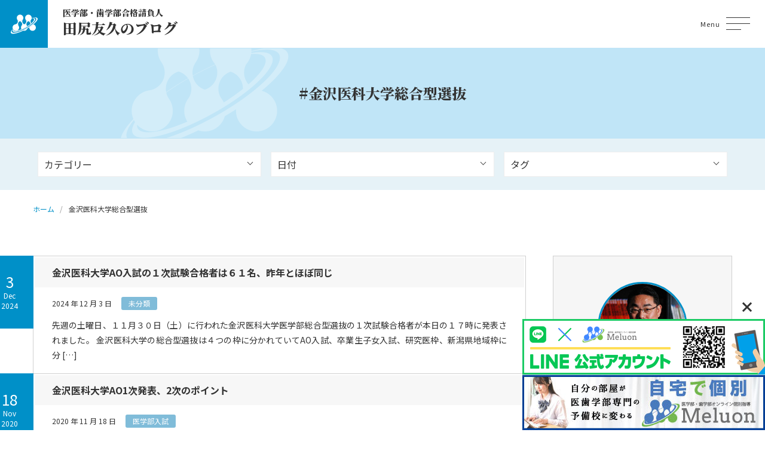

--- FILE ---
content_type: text/html; charset=UTF-8
request_url: https://igakubu-tajiri.com/tag/%E9%87%91%E6%B2%A2%E5%8C%BB%E7%A7%91%E5%A4%A7%E5%AD%A6%E7%B7%8F%E5%90%88%E5%9E%8B%E9%81%B8%E6%8A%9C/
body_size: 54575
content:
<!DOCTYPE html>
<html lang="ja" itemscope itemtype="http://schema.org/Blog">
<head>
	<meta name='robots' content='index, follow, max-image-preview:large, max-snippet:-1, max-video-preview:-1' />
	<style>img:is([sizes="auto" i], [sizes^="auto," i]) { contain-intrinsic-size: 3000px 1500px }</style>
	
	<!-- This site is optimized with the Yoast SEO plugin v24.9 - https://yoast.com/wordpress/plugins/seo/ -->
	<title>金沢医科大学総合型選抜 アーカイブ - 医学部・歯学部合格請負人のブログ</title>
	<link rel="canonical" href="https://igakubu-tajiri.com/tag/金沢医科大学総合型選抜/" />
	<meta property="og:locale" content="ja_JP" />
	<meta property="og:type" content="article" />
	<meta property="og:title" content="金沢医科大学総合型選抜 アーカイブ - 医学部・歯学部合格請負人のブログ" />
	<meta property="og:url" content="https://igakubu-tajiri.com/tag/金沢医科大学総合型選抜/" />
	<meta property="og:site_name" content="医学部・歯学部合格請負人のブログ" />
	<meta name="twitter:card" content="summary_large_image" />
	<script type="application/ld+json" class="yoast-schema-graph">{"@context":"https://schema.org","@graph":[{"@type":"CollectionPage","@id":"https://igakubu-tajiri.com/tag/%e9%87%91%e6%b2%a2%e5%8c%bb%e7%a7%91%e5%a4%a7%e5%ad%a6%e7%b7%8f%e5%90%88%e5%9e%8b%e9%81%b8%e6%8a%9c/","url":"https://igakubu-tajiri.com/tag/%e9%87%91%e6%b2%a2%e5%8c%bb%e7%a7%91%e5%a4%a7%e5%ad%a6%e7%b7%8f%e5%90%88%e5%9e%8b%e9%81%b8%e6%8a%9c/","name":"金沢医科大学総合型選抜 アーカイブ - 医学部・歯学部合格請負人のブログ","isPartOf":{"@id":"https://igakubu-tajiri.com/#website"},"breadcrumb":{"@id":"https://igakubu-tajiri.com/tag/%e9%87%91%e6%b2%a2%e5%8c%bb%e7%a7%91%e5%a4%a7%e5%ad%a6%e7%b7%8f%e5%90%88%e5%9e%8b%e9%81%b8%e6%8a%9c/#breadcrumb"},"inLanguage":"ja"},{"@type":"BreadcrumbList","@id":"https://igakubu-tajiri.com/tag/%e9%87%91%e6%b2%a2%e5%8c%bb%e7%a7%91%e5%a4%a7%e5%ad%a6%e7%b7%8f%e5%90%88%e5%9e%8b%e9%81%b8%e6%8a%9c/#breadcrumb","itemListElement":[{"@type":"ListItem","position":1,"name":"ホーム","item":"https://igakubu-tajiri.com/"},{"@type":"ListItem","position":2,"name":"金沢医科大学総合型選抜"}]},{"@type":"WebSite","@id":"https://igakubu-tajiri.com/#website","url":"https://igakubu-tajiri.com/","name":"医学部・歯学部合格請負人のブログ","description":"君が医学部・歯学部に合格するまでの道しるべ～学院長から君へのエール～","potentialAction":[{"@type":"SearchAction","target":{"@type":"EntryPoint","urlTemplate":"https://igakubu-tajiri.com/?s={search_term_string}"},"query-input":{"@type":"PropertyValueSpecification","valueRequired":true,"valueName":"search_term_string"}}],"inLanguage":"ja"}]}</script>
	<!-- / Yoast SEO plugin. -->


<script type="text/javascript" id="wpp-js" src="https://igakubu-tajiri.com/wp-content/plugins/wordpress-popular-posts/assets/js/wpp.min.js?ver=7.3.1" data-sampling="0" data-sampling-rate="100" data-api-url="https://igakubu-tajiri.com/wp-json/wordpress-popular-posts" data-post-id="0" data-token="e55c761121" data-lang="0" data-debug="0"></script>
<link rel="alternate" type="application/rss+xml" title="医学部・歯学部合格請負人のブログ &raquo; 金沢医科大学総合型選抜 タグのフィード" href="https://igakubu-tajiri.com/tag/%e9%87%91%e6%b2%a2%e5%8c%bb%e7%a7%91%e5%a4%a7%e5%ad%a6%e7%b7%8f%e5%90%88%e5%9e%8b%e9%81%b8%e6%8a%9c/feed/" />
<link rel='stylesheet' id='wp-block-library-css' href='https://igakubu-tajiri.com/wp-includes/css/dist/block-library/style.min.css?ver=6.8.3' type='text/css' media='all' />
<style id='classic-theme-styles-inline-css' type='text/css'>
/*! This file is auto-generated */
.wp-block-button__link{color:#fff;background-color:#32373c;border-radius:9999px;box-shadow:none;text-decoration:none;padding:calc(.667em + 2px) calc(1.333em + 2px);font-size:1.125em}.wp-block-file__button{background:#32373c;color:#fff;text-decoration:none}
</style>
<style id='global-styles-inline-css' type='text/css'>
:root{--wp--preset--aspect-ratio--square: 1;--wp--preset--aspect-ratio--4-3: 4/3;--wp--preset--aspect-ratio--3-4: 3/4;--wp--preset--aspect-ratio--3-2: 3/2;--wp--preset--aspect-ratio--2-3: 2/3;--wp--preset--aspect-ratio--16-9: 16/9;--wp--preset--aspect-ratio--9-16: 9/16;--wp--preset--color--black: #000000;--wp--preset--color--cyan-bluish-gray: #abb8c3;--wp--preset--color--white: #ffffff;--wp--preset--color--pale-pink: #f78da7;--wp--preset--color--vivid-red: #cf2e2e;--wp--preset--color--luminous-vivid-orange: #ff6900;--wp--preset--color--luminous-vivid-amber: #fcb900;--wp--preset--color--light-green-cyan: #7bdcb5;--wp--preset--color--vivid-green-cyan: #00d084;--wp--preset--color--pale-cyan-blue: #8ed1fc;--wp--preset--color--vivid-cyan-blue: #0693e3;--wp--preset--color--vivid-purple: #9b51e0;--wp--preset--gradient--vivid-cyan-blue-to-vivid-purple: linear-gradient(135deg,rgba(6,147,227,1) 0%,rgb(155,81,224) 100%);--wp--preset--gradient--light-green-cyan-to-vivid-green-cyan: linear-gradient(135deg,rgb(122,220,180) 0%,rgb(0,208,130) 100%);--wp--preset--gradient--luminous-vivid-amber-to-luminous-vivid-orange: linear-gradient(135deg,rgba(252,185,0,1) 0%,rgba(255,105,0,1) 100%);--wp--preset--gradient--luminous-vivid-orange-to-vivid-red: linear-gradient(135deg,rgba(255,105,0,1) 0%,rgb(207,46,46) 100%);--wp--preset--gradient--very-light-gray-to-cyan-bluish-gray: linear-gradient(135deg,rgb(238,238,238) 0%,rgb(169,184,195) 100%);--wp--preset--gradient--cool-to-warm-spectrum: linear-gradient(135deg,rgb(74,234,220) 0%,rgb(151,120,209) 20%,rgb(207,42,186) 40%,rgb(238,44,130) 60%,rgb(251,105,98) 80%,rgb(254,248,76) 100%);--wp--preset--gradient--blush-light-purple: linear-gradient(135deg,rgb(255,206,236) 0%,rgb(152,150,240) 100%);--wp--preset--gradient--blush-bordeaux: linear-gradient(135deg,rgb(254,205,165) 0%,rgb(254,45,45) 50%,rgb(107,0,62) 100%);--wp--preset--gradient--luminous-dusk: linear-gradient(135deg,rgb(255,203,112) 0%,rgb(199,81,192) 50%,rgb(65,88,208) 100%);--wp--preset--gradient--pale-ocean: linear-gradient(135deg,rgb(255,245,203) 0%,rgb(182,227,212) 50%,rgb(51,167,181) 100%);--wp--preset--gradient--electric-grass: linear-gradient(135deg,rgb(202,248,128) 0%,rgb(113,206,126) 100%);--wp--preset--gradient--midnight: linear-gradient(135deg,rgb(2,3,129) 0%,rgb(40,116,252) 100%);--wp--preset--font-size--small: 13px;--wp--preset--font-size--medium: 20px;--wp--preset--font-size--large: 36px;--wp--preset--font-size--x-large: 42px;--wp--preset--spacing--20: 0.44rem;--wp--preset--spacing--30: 0.67rem;--wp--preset--spacing--40: 1rem;--wp--preset--spacing--50: 1.5rem;--wp--preset--spacing--60: 2.25rem;--wp--preset--spacing--70: 3.38rem;--wp--preset--spacing--80: 5.06rem;--wp--preset--shadow--natural: 6px 6px 9px rgba(0, 0, 0, 0.2);--wp--preset--shadow--deep: 12px 12px 50px rgba(0, 0, 0, 0.4);--wp--preset--shadow--sharp: 6px 6px 0px rgba(0, 0, 0, 0.2);--wp--preset--shadow--outlined: 6px 6px 0px -3px rgba(255, 255, 255, 1), 6px 6px rgba(0, 0, 0, 1);--wp--preset--shadow--crisp: 6px 6px 0px rgba(0, 0, 0, 1);}:where(.is-layout-flex){gap: 0.5em;}:where(.is-layout-grid){gap: 0.5em;}body .is-layout-flex{display: flex;}.is-layout-flex{flex-wrap: wrap;align-items: center;}.is-layout-flex > :is(*, div){margin: 0;}body .is-layout-grid{display: grid;}.is-layout-grid > :is(*, div){margin: 0;}:where(.wp-block-columns.is-layout-flex){gap: 2em;}:where(.wp-block-columns.is-layout-grid){gap: 2em;}:where(.wp-block-post-template.is-layout-flex){gap: 1.25em;}:where(.wp-block-post-template.is-layout-grid){gap: 1.25em;}.has-black-color{color: var(--wp--preset--color--black) !important;}.has-cyan-bluish-gray-color{color: var(--wp--preset--color--cyan-bluish-gray) !important;}.has-white-color{color: var(--wp--preset--color--white) !important;}.has-pale-pink-color{color: var(--wp--preset--color--pale-pink) !important;}.has-vivid-red-color{color: var(--wp--preset--color--vivid-red) !important;}.has-luminous-vivid-orange-color{color: var(--wp--preset--color--luminous-vivid-orange) !important;}.has-luminous-vivid-amber-color{color: var(--wp--preset--color--luminous-vivid-amber) !important;}.has-light-green-cyan-color{color: var(--wp--preset--color--light-green-cyan) !important;}.has-vivid-green-cyan-color{color: var(--wp--preset--color--vivid-green-cyan) !important;}.has-pale-cyan-blue-color{color: var(--wp--preset--color--pale-cyan-blue) !important;}.has-vivid-cyan-blue-color{color: var(--wp--preset--color--vivid-cyan-blue) !important;}.has-vivid-purple-color{color: var(--wp--preset--color--vivid-purple) !important;}.has-black-background-color{background-color: var(--wp--preset--color--black) !important;}.has-cyan-bluish-gray-background-color{background-color: var(--wp--preset--color--cyan-bluish-gray) !important;}.has-white-background-color{background-color: var(--wp--preset--color--white) !important;}.has-pale-pink-background-color{background-color: var(--wp--preset--color--pale-pink) !important;}.has-vivid-red-background-color{background-color: var(--wp--preset--color--vivid-red) !important;}.has-luminous-vivid-orange-background-color{background-color: var(--wp--preset--color--luminous-vivid-orange) !important;}.has-luminous-vivid-amber-background-color{background-color: var(--wp--preset--color--luminous-vivid-amber) !important;}.has-light-green-cyan-background-color{background-color: var(--wp--preset--color--light-green-cyan) !important;}.has-vivid-green-cyan-background-color{background-color: var(--wp--preset--color--vivid-green-cyan) !important;}.has-pale-cyan-blue-background-color{background-color: var(--wp--preset--color--pale-cyan-blue) !important;}.has-vivid-cyan-blue-background-color{background-color: var(--wp--preset--color--vivid-cyan-blue) !important;}.has-vivid-purple-background-color{background-color: var(--wp--preset--color--vivid-purple) !important;}.has-black-border-color{border-color: var(--wp--preset--color--black) !important;}.has-cyan-bluish-gray-border-color{border-color: var(--wp--preset--color--cyan-bluish-gray) !important;}.has-white-border-color{border-color: var(--wp--preset--color--white) !important;}.has-pale-pink-border-color{border-color: var(--wp--preset--color--pale-pink) !important;}.has-vivid-red-border-color{border-color: var(--wp--preset--color--vivid-red) !important;}.has-luminous-vivid-orange-border-color{border-color: var(--wp--preset--color--luminous-vivid-orange) !important;}.has-luminous-vivid-amber-border-color{border-color: var(--wp--preset--color--luminous-vivid-amber) !important;}.has-light-green-cyan-border-color{border-color: var(--wp--preset--color--light-green-cyan) !important;}.has-vivid-green-cyan-border-color{border-color: var(--wp--preset--color--vivid-green-cyan) !important;}.has-pale-cyan-blue-border-color{border-color: var(--wp--preset--color--pale-cyan-blue) !important;}.has-vivid-cyan-blue-border-color{border-color: var(--wp--preset--color--vivid-cyan-blue) !important;}.has-vivid-purple-border-color{border-color: var(--wp--preset--color--vivid-purple) !important;}.has-vivid-cyan-blue-to-vivid-purple-gradient-background{background: var(--wp--preset--gradient--vivid-cyan-blue-to-vivid-purple) !important;}.has-light-green-cyan-to-vivid-green-cyan-gradient-background{background: var(--wp--preset--gradient--light-green-cyan-to-vivid-green-cyan) !important;}.has-luminous-vivid-amber-to-luminous-vivid-orange-gradient-background{background: var(--wp--preset--gradient--luminous-vivid-amber-to-luminous-vivid-orange) !important;}.has-luminous-vivid-orange-to-vivid-red-gradient-background{background: var(--wp--preset--gradient--luminous-vivid-orange-to-vivid-red) !important;}.has-very-light-gray-to-cyan-bluish-gray-gradient-background{background: var(--wp--preset--gradient--very-light-gray-to-cyan-bluish-gray) !important;}.has-cool-to-warm-spectrum-gradient-background{background: var(--wp--preset--gradient--cool-to-warm-spectrum) !important;}.has-blush-light-purple-gradient-background{background: var(--wp--preset--gradient--blush-light-purple) !important;}.has-blush-bordeaux-gradient-background{background: var(--wp--preset--gradient--blush-bordeaux) !important;}.has-luminous-dusk-gradient-background{background: var(--wp--preset--gradient--luminous-dusk) !important;}.has-pale-ocean-gradient-background{background: var(--wp--preset--gradient--pale-ocean) !important;}.has-electric-grass-gradient-background{background: var(--wp--preset--gradient--electric-grass) !important;}.has-midnight-gradient-background{background: var(--wp--preset--gradient--midnight) !important;}.has-small-font-size{font-size: var(--wp--preset--font-size--small) !important;}.has-medium-font-size{font-size: var(--wp--preset--font-size--medium) !important;}.has-large-font-size{font-size: var(--wp--preset--font-size--large) !important;}.has-x-large-font-size{font-size: var(--wp--preset--font-size--x-large) !important;}
:where(.wp-block-post-template.is-layout-flex){gap: 1.25em;}:where(.wp-block-post-template.is-layout-grid){gap: 1.25em;}
:where(.wp-block-columns.is-layout-flex){gap: 2em;}:where(.wp-block-columns.is-layout-grid){gap: 2em;}
:root :where(.wp-block-pullquote){font-size: 1.5em;line-height: 1.6;}
</style>
<link rel='stylesheet' id='wordpress-popular-posts-css-css' href='https://igakubu-tajiri.com/wp-content/plugins/wordpress-popular-posts/assets/css/wpp.css?ver=7.3.1' type='text/css' media='all' />
<link rel='stylesheet' id='vegas-styles-css' href='https://igakubu-tajiri.com/wp-content/themes/igakubu-tajiri-wp/css/vegas.min.css?ver=6.8.3' type='text/css' media='all' />
<link rel='stylesheet' id='slick-styles-css' href='https://igakubu-tajiri.com/wp-content/themes/igakubu-tajiri-wp/css/slick.css?ver=6.8.3' type='text/css' media='all' />
<link rel='stylesheet' id='slick-theme-styles-css' href='https://igakubu-tajiri.com/wp-content/themes/igakubu-tajiri-wp/css/slick-theme.css?ver=6.8.3' type='text/css' media='all' />
<link rel='stylesheet' id='fancy-styles-css' href='https://igakubu-tajiri.com/wp-content/themes/igakubu-tajiri-wp/css/jquery.fancybox.min.css?ver=6.8.3' type='text/css' media='all' />
<link rel='stylesheet' id='my-styles-css' href='https://igakubu-tajiri.com/wp-content/themes/igakubu-tajiri-wp/style.css?ver=6.8.3' type='text/css' media='all' />
<link rel='stylesheet' id='wp-pagenavi-css' href='https://igakubu-tajiri.com/wp-content/plugins/wp-pagenavi/pagenavi-css.css?ver=2.70' type='text/css' media='all' />
<script type="text/javascript" src="https://igakubu-tajiri.com/wp-includes/js/jquery/jquery.min.js?ver=3.7.1" id="jquery-core-js"></script>
<script type="text/javascript" src="https://igakubu-tajiri.com/wp-includes/js/jquery/jquery-migrate.min.js?ver=3.4.1" id="jquery-migrate-js"></script>
<link rel="https://api.w.org/" href="https://igakubu-tajiri.com/wp-json/" /><link rel="alternate" title="JSON" type="application/json" href="https://igakubu-tajiri.com/wp-json/wp/v2/tags/853" />            <style id="wpp-loading-animation-styles">@-webkit-keyframes bgslide{from{background-position-x:0}to{background-position-x:-200%}}@keyframes bgslide{from{background-position-x:0}to{background-position-x:-200%}}.wpp-widget-block-placeholder,.wpp-shortcode-placeholder{margin:0 auto;width:60px;height:3px;background:#dd3737;background:linear-gradient(90deg,#dd3737 0%,#571313 10%,#dd3737 100%);background-size:200% auto;border-radius:3px;-webkit-animation:bgslide 1s infinite linear;animation:bgslide 1s infinite linear}</style>
            	<meta charset="UTF-8">
	<meta name="format-detection" content="telephone=no">
	<meta name="viewport" content="width=device-width" />
	<link rel="shortcut icon" type="image/x-icon" href="https://igakubu-tajiri.com/wp-content/themes/igakubu-tajiri-wp/favicon.ico">
	<link rel="apple-touch-icon" sizes="152x152" href="https://igakubu-tajiri.com/wp-content/themes/igakubu-tajiri-wp/images/apple-touch-icon.png">
	<link rel="apple-touch-icon-precomposed" sizes="152x152" href="https://igakubu-tajiri.com/wp-content/themes/igakubu-tajiri-wp/images/apple-touch-icon.png">
	<link rel="icon" href="https://igakubu-tajiri.com/wp-content/themes/igakubu-tajiri-wp/images/apple-touch-icon.png">
	<link rel="preconnect" href="https://fonts.googleapis.com">
	<link rel="preconnect" href="https://fonts.gstatic.com" crossorigin>
	<link href="https://fonts.googleapis.com/css2?family=Noto+Sans+JP:wght@400;700&family=Noto+Serif+JP:wght@500;900&display=swap" rel="stylesheet">
	<!-- Google tag (gtag.js), 230525, CB, Start -->
	<script async src="https://www.googletagmanager.com/gtag/js?id=UA-151639200-2"></script>
	<script>
		window.dataLayer = window.dataLayer || [];
		function gtag(){dataLayer.push(arguments);}
		gtag('js', new Date());
		gtag('config', 'UA-151639200-2');
	</script>
	<!-- Google tag (gtag.js), 230525, CB, End -->
</head>
<body id="subpage" class="archive tag tag-853 wp-theme-igakubu-tajiri-wp is-loading">
<div id="wrapper"></div>
<div id="modal" class="main-menu">
	<div class="modal-inner">
		<nav class="main-menu-wrap">
			<div class="contact"><a href="https://igakubu-tajiri.com/contact/"><span>お問い合わせ</span></a></div>
			<nav class="modal-nav-list"><ul id="menu-primary-menu" class="menu"><li id="menu-item-22385" class="menu-item menu-item-type-custom menu-item-object-custom menu-item-home menu-item-22385"><a href="http://igakubu-tajiri.com/">ホーム</a></li>
<li id="menu-item-22386" class="menu-item menu-item-type-taxonomy menu-item-object-category menu-item-22386"><a href="https://igakubu-tajiri.com/category/1/">はじめに</a></li>
<li id="menu-item-22419" class="menu-item menu-item-type-taxonomy menu-item-object-category menu-item-22419"><a href="https://igakubu-tajiri.com/category/%e3%83%a1%e3%83%ab%e3%83%aa%e3%83%83%e3%82%af%e3%82%b9/">メルオン</a></li>
<li id="menu-item-22387" class="menu-item menu-item-type-custom menu-item-object-custom menu-item-has-children menu-item-22387"><a href="#">医学部</a>
<ul class="sub-menu">
	<li id="menu-item-22388" class="menu-item menu-item-type-taxonomy menu-item-object-category menu-item-22388"><a href="https://igakubu-tajiri.com/category/%e5%8c%bb%e5%ad%a6%e9%83%a8%e3%81%ae%e6%83%85%e5%a0%b1%e3%82%92%e8%aa%ad%e3%81%bf%e8%a7%a3%e3%81%8f/">医学部の情報を読み解く</a></li>
	<li id="menu-item-22389" class="menu-item menu-item-type-taxonomy menu-item-object-category menu-item-22389"><a href="https://igakubu-tajiri.com/category/a/">医学部入試</a></li>
	<li id="menu-item-22390" class="menu-item menu-item-type-taxonomy menu-item-object-category menu-item-22390"><a href="https://igakubu-tajiri.com/category/%e5%8c%bb%e5%ad%a6%e9%83%a8%e5%86%8d%e5%8f%97%e9%a8%93/">医学部再受験</a></li>
	<li id="menu-item-22391" class="menu-item menu-item-type-taxonomy menu-item-object-category menu-item-22391"><a href="https://igakubu-tajiri.com/category/%e5%8c%bb%e5%ad%a6%e9%83%a8%e6%8e%a8%e8%96%a6%e5%85%a5%e8%a9%a6/">医学部推薦入試</a></li>
</ul>
</li>
<li id="menu-item-22392" class="menu-item menu-item-type-custom menu-item-object-custom menu-item-has-children menu-item-22392"><a href="#">歯学部</a>
<ul class="sub-menu">
	<li id="menu-item-22393" class="menu-item menu-item-type-taxonomy menu-item-object-category menu-item-22393"><a href="https://igakubu-tajiri.com/category/%e6%ad%af%e5%ad%a6%e9%83%a8%e5%85%a5%e8%a9%a6/">歯学部入試</a></li>
	<li id="menu-item-22394" class="menu-item menu-item-type-taxonomy menu-item-object-category menu-item-22394"><a href="https://igakubu-tajiri.com/category/%e6%ad%af%e5%ad%a6%e9%83%a8%e6%8e%a8%e8%96%a6%e5%85%a5%e8%a9%a6/">歯学部推薦入試</a></li>
</ul>
</li>
<li id="menu-item-22395" class="menu-item menu-item-type-post_type menu-item-object-page menu-item-22395"><a href="https://igakubu-tajiri.com/contact/">お問い合わせ</a></li>
</ul></nav>		</nav>
	</div>
</div>
<div class="pageCover">
	<span class="bges">
		<span class="bg-1"></span>
		<span class="bg-2"></span>
	</span>
</div>
<header id="top">
	<div class="flex-wrap flex">
		<div class="logo">
			<h1 class="site-ttl">
				<a href="https://igakubu-tajiri.com">
					<span class="top mincho">医学部・歯学部合格請負人</span>
					<span class="bottom mincho">田尻友久のブログ</span>
				</a>
			</h1>
		</div>
		<div class="navi">
			<nav class="gnav"><ul id="menu-primary-menu-1" class="dropmenu"><li class="menu-item menu-item-type-custom menu-item-object-custom menu-item-home menu-item-22385"><a href="http://igakubu-tajiri.com/">ホーム</a></li>
<li class="menu-item menu-item-type-taxonomy menu-item-object-category menu-item-22386"><a href="https://igakubu-tajiri.com/category/1/">はじめに</a></li>
<li class="menu-item menu-item-type-taxonomy menu-item-object-category menu-item-22419"><a href="https://igakubu-tajiri.com/category/%e3%83%a1%e3%83%ab%e3%83%aa%e3%83%83%e3%82%af%e3%82%b9/">メルオン</a></li>
<li class="menu-item menu-item-type-custom menu-item-object-custom menu-item-has-children menu-item-22387"><a href="#">医学部</a>
<ul class="sub-menu">
	<li class="menu-item menu-item-type-taxonomy menu-item-object-category menu-item-22388"><a href="https://igakubu-tajiri.com/category/%e5%8c%bb%e5%ad%a6%e9%83%a8%e3%81%ae%e6%83%85%e5%a0%b1%e3%82%92%e8%aa%ad%e3%81%bf%e8%a7%a3%e3%81%8f/">医学部の情報を読み解く</a></li>
	<li class="menu-item menu-item-type-taxonomy menu-item-object-category menu-item-22389"><a href="https://igakubu-tajiri.com/category/a/">医学部入試</a></li>
	<li class="menu-item menu-item-type-taxonomy menu-item-object-category menu-item-22390"><a href="https://igakubu-tajiri.com/category/%e5%8c%bb%e5%ad%a6%e9%83%a8%e5%86%8d%e5%8f%97%e9%a8%93/">医学部再受験</a></li>
	<li class="menu-item menu-item-type-taxonomy menu-item-object-category menu-item-22391"><a href="https://igakubu-tajiri.com/category/%e5%8c%bb%e5%ad%a6%e9%83%a8%e6%8e%a8%e8%96%a6%e5%85%a5%e8%a9%a6/">医学部推薦入試</a></li>
</ul>
</li>
<li class="menu-item menu-item-type-custom menu-item-object-custom menu-item-has-children menu-item-22392"><a href="#">歯学部</a>
<ul class="sub-menu">
	<li class="menu-item menu-item-type-taxonomy menu-item-object-category menu-item-22393"><a href="https://igakubu-tajiri.com/category/%e6%ad%af%e5%ad%a6%e9%83%a8%e5%85%a5%e8%a9%a6/">歯学部入試</a></li>
	<li class="menu-item menu-item-type-taxonomy menu-item-object-category menu-item-22394"><a href="https://igakubu-tajiri.com/category/%e6%ad%af%e5%ad%a6%e9%83%a8%e6%8e%a8%e8%96%a6%e5%85%a5%e8%a9%a6/">歯学部推薦入試</a></li>
</ul>
</li>
<li class="menu-item menu-item-type-post_type menu-item-object-page menu-item-22395"><a href="https://igakubu-tajiri.com/contact/">お問い合わせ</a></li>
</ul></nav>		</div>
		<div id="general-searchform">
			<div id="header_search_button"></div>
			<form role="search" method="get" id="general-searchform" action="https://igakubu-tajiri.com">
	<div class="input_area">
		<input type="text" value="" id="header_search_input" name="s" autocomplete="off">
	</div>
	<div class="button">
		<label for="header_search_button"></label>
		<input type="submit" id="header_search_button" value="">
	</div>
</form>		</div>
		<p class="menu-button">
			<a title="Menu" data-toggle-target="gh">
				<span class="menu-button__icon-wrap"><span class="menu-button__icon"></span></span>
				<span class="menu-button__txt-wrap">Menu</span>
			</a>
		</p>
	</div>
</header>
<div id="all-wrap" class="easingWrap">	<header id="sub-hero">
		<div class="inner">
			<h1 class="sub-hero-ttl mincho">#金沢医科大学総合型選抜</h1>
		</div>
	</header>
	<div class="sub-header">
		<div class="inner">
			<div class="md-filter">
				<div class="filter-content table">
					<div class="item td">
						<div class="select table">
							<div class="form-select td">
								<select  name='cat' id='cat' class='postform'>
	<option value='-1'>カテゴリー</option>
	<option class="level-0" value="1192">歯学部再受験</option>
	<option class="level-0" value="1257">歯学部再受験</option>
	<option class="level-0" value="12">はじめに</option>
	<option class="level-0" value="100">メルオン</option>
	<option class="level-0" value="21">医学部の情報を読み解く</option>
	<option class="level-0" value="33">医学部入試</option>
	<option class="level-0" value="808">医学部再受験</option>
	<option class="level-0" value="813">医学部推薦入試</option>
	<option class="level-0" value="83">歯学部入試</option>
	<option class="level-0" value="818">歯学部推薦入試</option>
	<option class="level-0" value="1">未分類</option>
</select>
							</div>
						</div>
					</div>
					<div class="item td">
						<div class="select table">
							<div class="form-select td">
								<select name="archive-dropdown" onChange='document.location.href=this.options[this.selectedIndex].value;'>
									<option value="">日付</option>
										<option value='https://igakubu-tajiri.com/2026/01/'> 2026年1月 </option>
	<option value='https://igakubu-tajiri.com/2025/12/'> 2025年12月 </option>
	<option value='https://igakubu-tajiri.com/2025/11/'> 2025年11月 </option>
	<option value='https://igakubu-tajiri.com/2025/10/'> 2025年10月 </option>
	<option value='https://igakubu-tajiri.com/2025/09/'> 2025年9月 </option>
	<option value='https://igakubu-tajiri.com/2025/08/'> 2025年8月 </option>
	<option value='https://igakubu-tajiri.com/2025/07/'> 2025年7月 </option>
	<option value='https://igakubu-tajiri.com/2025/06/'> 2025年6月 </option>
	<option value='https://igakubu-tajiri.com/2025/05/'> 2025年5月 </option>
	<option value='https://igakubu-tajiri.com/2025/04/'> 2025年4月 </option>
	<option value='https://igakubu-tajiri.com/2025/03/'> 2025年3月 </option>
	<option value='https://igakubu-tajiri.com/2025/02/'> 2025年2月 </option>
	<option value='https://igakubu-tajiri.com/2025/01/'> 2025年1月 </option>
	<option value='https://igakubu-tajiri.com/2024/12/'> 2024年12月 </option>
	<option value='https://igakubu-tajiri.com/2024/11/'> 2024年11月 </option>
	<option value='https://igakubu-tajiri.com/2024/10/'> 2024年10月 </option>
	<option value='https://igakubu-tajiri.com/2024/09/'> 2024年9月 </option>
	<option value='https://igakubu-tajiri.com/2024/08/'> 2024年8月 </option>
	<option value='https://igakubu-tajiri.com/2024/07/'> 2024年7月 </option>
	<option value='https://igakubu-tajiri.com/2024/06/'> 2024年6月 </option>
	<option value='https://igakubu-tajiri.com/2024/05/'> 2024年5月 </option>
	<option value='https://igakubu-tajiri.com/2024/04/'> 2024年4月 </option>
	<option value='https://igakubu-tajiri.com/2024/03/'> 2024年3月 </option>
	<option value='https://igakubu-tajiri.com/2024/02/'> 2024年2月 </option>
	<option value='https://igakubu-tajiri.com/2024/01/'> 2024年1月 </option>
	<option value='https://igakubu-tajiri.com/2023/12/'> 2023年12月 </option>
	<option value='https://igakubu-tajiri.com/2023/11/'> 2023年11月 </option>
	<option value='https://igakubu-tajiri.com/2023/10/'> 2023年10月 </option>
	<option value='https://igakubu-tajiri.com/2023/09/'> 2023年9月 </option>
	<option value='https://igakubu-tajiri.com/2023/08/'> 2023年8月 </option>
	<option value='https://igakubu-tajiri.com/2023/07/'> 2023年7月 </option>
	<option value='https://igakubu-tajiri.com/2023/06/'> 2023年6月 </option>
	<option value='https://igakubu-tajiri.com/2023/05/'> 2023年5月 </option>
	<option value='https://igakubu-tajiri.com/2023/04/'> 2023年4月 </option>
	<option value='https://igakubu-tajiri.com/2023/03/'> 2023年3月 </option>
	<option value='https://igakubu-tajiri.com/2023/02/'> 2023年2月 </option>
	<option value='https://igakubu-tajiri.com/2023/01/'> 2023年1月 </option>
	<option value='https://igakubu-tajiri.com/2022/12/'> 2022年12月 </option>
	<option value='https://igakubu-tajiri.com/2022/11/'> 2022年11月 </option>
	<option value='https://igakubu-tajiri.com/2022/10/'> 2022年10月 </option>
	<option value='https://igakubu-tajiri.com/2022/09/'> 2022年9月 </option>
	<option value='https://igakubu-tajiri.com/2022/08/'> 2022年8月 </option>
	<option value='https://igakubu-tajiri.com/2022/07/'> 2022年7月 </option>
	<option value='https://igakubu-tajiri.com/2022/06/'> 2022年6月 </option>
	<option value='https://igakubu-tajiri.com/2022/05/'> 2022年5月 </option>
	<option value='https://igakubu-tajiri.com/2022/04/'> 2022年4月 </option>
	<option value='https://igakubu-tajiri.com/2022/03/'> 2022年3月 </option>
	<option value='https://igakubu-tajiri.com/2022/02/'> 2022年2月 </option>
	<option value='https://igakubu-tajiri.com/2022/01/'> 2022年1月 </option>
	<option value='https://igakubu-tajiri.com/2021/12/'> 2021年12月 </option>
	<option value='https://igakubu-tajiri.com/2021/11/'> 2021年11月 </option>
	<option value='https://igakubu-tajiri.com/2021/10/'> 2021年10月 </option>
	<option value='https://igakubu-tajiri.com/2021/09/'> 2021年9月 </option>
	<option value='https://igakubu-tajiri.com/2021/08/'> 2021年8月 </option>
	<option value='https://igakubu-tajiri.com/2021/07/'> 2021年7月 </option>
	<option value='https://igakubu-tajiri.com/2021/06/'> 2021年6月 </option>
	<option value='https://igakubu-tajiri.com/2021/05/'> 2021年5月 </option>
	<option value='https://igakubu-tajiri.com/2021/04/'> 2021年4月 </option>
	<option value='https://igakubu-tajiri.com/2021/03/'> 2021年3月 </option>
	<option value='https://igakubu-tajiri.com/2021/02/'> 2021年2月 </option>
	<option value='https://igakubu-tajiri.com/2021/01/'> 2021年1月 </option>
	<option value='https://igakubu-tajiri.com/2020/12/'> 2020年12月 </option>
	<option value='https://igakubu-tajiri.com/2020/11/'> 2020年11月 </option>
	<option value='https://igakubu-tajiri.com/2020/10/'> 2020年10月 </option>
	<option value='https://igakubu-tajiri.com/2020/09/'> 2020年9月 </option>
	<option value='https://igakubu-tajiri.com/2020/08/'> 2020年8月 </option>
	<option value='https://igakubu-tajiri.com/2020/07/'> 2020年7月 </option>
	<option value='https://igakubu-tajiri.com/2020/06/'> 2020年6月 </option>
	<option value='https://igakubu-tajiri.com/2020/05/'> 2020年5月 </option>
	<option value='https://igakubu-tajiri.com/2020/04/'> 2020年4月 </option>
	<option value='https://igakubu-tajiri.com/2020/03/'> 2020年3月 </option>
	<option value='https://igakubu-tajiri.com/2020/02/'> 2020年2月 </option>
	<option value='https://igakubu-tajiri.com/2020/01/'> 2020年1月 </option>
	<option value='https://igakubu-tajiri.com/2019/12/'> 2019年12月 </option>
	<option value='https://igakubu-tajiri.com/2019/11/'> 2019年11月 </option>
	<option value='https://igakubu-tajiri.com/2019/10/'> 2019年10月 </option>
	<option value='https://igakubu-tajiri.com/2019/09/'> 2019年9月 </option>
	<option value='https://igakubu-tajiri.com/2019/08/'> 2019年8月 </option>
	<option value='https://igakubu-tajiri.com/2019/07/'> 2019年7月 </option>
	<option value='https://igakubu-tajiri.com/2019/06/'> 2019年6月 </option>
	<option value='https://igakubu-tajiri.com/2019/05/'> 2019年5月 </option>
	<option value='https://igakubu-tajiri.com/2019/04/'> 2019年4月 </option>
	<option value='https://igakubu-tajiri.com/2019/03/'> 2019年3月 </option>
	<option value='https://igakubu-tajiri.com/2019/02/'> 2019年2月 </option>
	<option value='https://igakubu-tajiri.com/2019/01/'> 2019年1月 </option>
	<option value='https://igakubu-tajiri.com/2018/12/'> 2018年12月 </option>
	<option value='https://igakubu-tajiri.com/2018/11/'> 2018年11月 </option>
	<option value='https://igakubu-tajiri.com/2018/10/'> 2018年10月 </option>
	<option value='https://igakubu-tajiri.com/2018/09/'> 2018年9月 </option>
	<option value='https://igakubu-tajiri.com/2018/08/'> 2018年8月 </option>
	<option value='https://igakubu-tajiri.com/2018/07/'> 2018年7月 </option>
	<option value='https://igakubu-tajiri.com/2018/06/'> 2018年6月 </option>
	<option value='https://igakubu-tajiri.com/2018/05/'> 2018年5月 </option>
	<option value='https://igakubu-tajiri.com/2018/04/'> 2018年4月 </option>
	<option value='https://igakubu-tajiri.com/2018/03/'> 2018年3月 </option>
	<option value='https://igakubu-tajiri.com/2018/02/'> 2018年2月 </option>
	<option value='https://igakubu-tajiri.com/2018/01/'> 2018年1月 </option>
	<option value='https://igakubu-tajiri.com/2017/12/'> 2017年12月 </option>
	<option value='https://igakubu-tajiri.com/2017/11/'> 2017年11月 </option>
	<option value='https://igakubu-tajiri.com/2017/10/'> 2017年10月 </option>
	<option value='https://igakubu-tajiri.com/2017/09/'> 2017年9月 </option>
	<option value='https://igakubu-tajiri.com/2017/08/'> 2017年8月 </option>
	<option value='https://igakubu-tajiri.com/2017/07/'> 2017年7月 </option>
	<option value='https://igakubu-tajiri.com/2017/06/'> 2017年6月 </option>
	<option value='https://igakubu-tajiri.com/2017/05/'> 2017年5月 </option>
	<option value='https://igakubu-tajiri.com/2017/04/'> 2017年4月 </option>
	<option value='https://igakubu-tajiri.com/2017/03/'> 2017年3月 </option>
	<option value='https://igakubu-tajiri.com/2017/02/'> 2017年2月 </option>
	<option value='https://igakubu-tajiri.com/2017/01/'> 2017年1月 </option>
	<option value='https://igakubu-tajiri.com/2016/12/'> 2016年12月 </option>
	<option value='https://igakubu-tajiri.com/2016/11/'> 2016年11月 </option>
	<option value='https://igakubu-tajiri.com/2016/10/'> 2016年10月 </option>
	<option value='https://igakubu-tajiri.com/2016/09/'> 2016年9月 </option>
	<option value='https://igakubu-tajiri.com/2016/08/'> 2016年8月 </option>
	<option value='https://igakubu-tajiri.com/2016/07/'> 2016年7月 </option>
	<option value='https://igakubu-tajiri.com/2016/06/'> 2016年6月 </option>
	<option value='https://igakubu-tajiri.com/2016/05/'> 2016年5月 </option>
	<option value='https://igakubu-tajiri.com/2016/04/'> 2016年4月 </option>
	<option value='https://igakubu-tajiri.com/2016/03/'> 2016年3月 </option>
	<option value='https://igakubu-tajiri.com/2016/02/'> 2016年2月 </option>
	<option value='https://igakubu-tajiri.com/2016/01/'> 2016年1月 </option>
	<option value='https://igakubu-tajiri.com/2015/12/'> 2015年12月 </option>
	<option value='https://igakubu-tajiri.com/2015/11/'> 2015年11月 </option>
	<option value='https://igakubu-tajiri.com/2015/10/'> 2015年10月 </option>
	<option value='https://igakubu-tajiri.com/2015/09/'> 2015年9月 </option>
	<option value='https://igakubu-tajiri.com/2015/08/'> 2015年8月 </option>
	<option value='https://igakubu-tajiri.com/2015/07/'> 2015年7月 </option>
	<option value='https://igakubu-tajiri.com/2015/06/'> 2015年6月 </option>
	<option value='https://igakubu-tajiri.com/2015/05/'> 2015年5月 </option>
	<option value='https://igakubu-tajiri.com/2015/04/'> 2015年4月 </option>
	<option value='https://igakubu-tajiri.com/2015/03/'> 2015年3月 </option>
	<option value='https://igakubu-tajiri.com/2015/02/'> 2015年2月 </option>
	<option value='https://igakubu-tajiri.com/2015/01/'> 2015年1月 </option>
	<option value='https://igakubu-tajiri.com/2014/12/'> 2014年12月 </option>
	<option value='https://igakubu-tajiri.com/2014/11/'> 2014年11月 </option>
	<option value='https://igakubu-tajiri.com/2014/10/'> 2014年10月 </option>
	<option value='https://igakubu-tajiri.com/2014/09/'> 2014年9月 </option>
	<option value='https://igakubu-tajiri.com/2014/08/'> 2014年8月 </option>
	<option value='https://igakubu-tajiri.com/2014/07/'> 2014年7月 </option>
	<option value='https://igakubu-tajiri.com/2014/06/'> 2014年6月 </option>
	<option value='https://igakubu-tajiri.com/2014/05/'> 2014年5月 </option>
	<option value='https://igakubu-tajiri.com/2014/04/'> 2014年4月 </option>
	<option value='https://igakubu-tajiri.com/2014/03/'> 2014年3月 </option>
	<option value='https://igakubu-tajiri.com/2014/02/'> 2014年2月 </option>
	<option value='https://igakubu-tajiri.com/2014/01/'> 2014年1月 </option>
	<option value='https://igakubu-tajiri.com/2013/12/'> 2013年12月 </option>
	<option value='https://igakubu-tajiri.com/2013/11/'> 2013年11月 </option>
	<option value='https://igakubu-tajiri.com/2013/10/'> 2013年10月 </option>
	<option value='https://igakubu-tajiri.com/2013/09/'> 2013年9月 </option>
	<option value='https://igakubu-tajiri.com/2013/08/'> 2013年8月 </option>
	<option value='https://igakubu-tajiri.com/2013/07/'> 2013年7月 </option>
	<option value='https://igakubu-tajiri.com/2013/06/'> 2013年6月 </option>
	<option value='https://igakubu-tajiri.com/2013/05/'> 2013年5月 </option>
	<option value='https://igakubu-tajiri.com/2013/04/'> 2013年4月 </option>
	<option value='https://igakubu-tajiri.com/2013/03/'> 2013年3月 </option>
	<option value='https://igakubu-tajiri.com/2013/02/'> 2013年2月 </option>
	<option value='https://igakubu-tajiri.com/2013/01/'> 2013年1月 </option>
	<option value='https://igakubu-tajiri.com/2012/12/'> 2012年12月 </option>
	<option value='https://igakubu-tajiri.com/2012/11/'> 2012年11月 </option>
	<option value='https://igakubu-tajiri.com/2012/10/'> 2012年10月 </option>
	<option value='https://igakubu-tajiri.com/2012/09/'> 2012年9月 </option>
	<option value='https://igakubu-tajiri.com/2012/08/'> 2012年8月 </option>
	<option value='https://igakubu-tajiri.com/2012/07/'> 2012年7月 </option>
	<option value='https://igakubu-tajiri.com/2012/06/'> 2012年6月 </option>
	<option value='https://igakubu-tajiri.com/2012/05/'> 2012年5月 </option>
	<option value='https://igakubu-tajiri.com/2012/04/'> 2012年4月 </option>
	<option value='https://igakubu-tajiri.com/2012/03/'> 2012年3月 </option>
	<option value='https://igakubu-tajiri.com/2012/02/'> 2012年2月 </option>
	<option value='https://igakubu-tajiri.com/2012/01/'> 2012年1月 </option>
	<option value='https://igakubu-tajiri.com/2011/12/'> 2011年12月 </option>
	<option value='https://igakubu-tajiri.com/2011/11/'> 2011年11月 </option>
	<option value='https://igakubu-tajiri.com/2011/10/'> 2011年10月 </option>
	<option value='https://igakubu-tajiri.com/2011/09/'> 2011年9月 </option>
	<option value='https://igakubu-tajiri.com/2011/08/'> 2011年8月 </option>
	<option value='https://igakubu-tajiri.com/2011/07/'> 2011年7月 </option>
	<option value='https://igakubu-tajiri.com/2011/06/'> 2011年6月 </option>
	<option value='https://igakubu-tajiri.com/2011/05/'> 2011年5月 </option>
	<option value='https://igakubu-tajiri.com/2011/04/'> 2011年4月 </option>
	<option value='https://igakubu-tajiri.com/2011/03/'> 2011年3月 </option>
	<option value='https://igakubu-tajiri.com/2011/02/'> 2011年2月 </option>
	<option value='https://igakubu-tajiri.com/2011/01/'> 2011年1月 </option>
	<option value='https://igakubu-tajiri.com/2010/12/'> 2010年12月 </option>
	<option value='https://igakubu-tajiri.com/2010/11/'> 2010年11月 </option>
	<option value='https://igakubu-tajiri.com/2010/10/'> 2010年10月 </option>
	<option value='https://igakubu-tajiri.com/2010/09/'> 2010年9月 </option>
	<option value='https://igakubu-tajiri.com/2010/08/'> 2010年8月 </option>
	<option value='https://igakubu-tajiri.com/2010/07/'> 2010年7月 </option>
	<option value='https://igakubu-tajiri.com/2010/06/'> 2010年6月 </option>
	<option value='https://igakubu-tajiri.com/2010/05/'> 2010年5月 </option>
	<option value='https://igakubu-tajiri.com/2010/04/'> 2010年4月 </option>
	<option value='https://igakubu-tajiri.com/2010/03/'> 2010年3月 </option>
	<option value='https://igakubu-tajiri.com/2010/02/'> 2010年2月 </option>
	<option value='https://igakubu-tajiri.com/2010/01/'> 2010年1月 </option>
	<option value='https://igakubu-tajiri.com/2009/12/'> 2009年12月 </option>
	<option value='https://igakubu-tajiri.com/2009/11/'> 2009年11月 </option>
	<option value='https://igakubu-tajiri.com/2009/10/'> 2009年10月 </option>
	<option value='https://igakubu-tajiri.com/2009/09/'> 2009年9月 </option>
	<option value='https://igakubu-tajiri.com/2009/08/'> 2009年8月 </option>
	<option value='https://igakubu-tajiri.com/2009/07/'> 2009年7月 </option>
	<option value='https://igakubu-tajiri.com/2009/06/'> 2009年6月 </option>
	<option value='https://igakubu-tajiri.com/2009/05/'> 2009年5月 </option>
	<option value='https://igakubu-tajiri.com/2009/04/'> 2009年4月 </option>
	<option value='https://igakubu-tajiri.com/2009/03/'> 2009年3月 </option>
	<option value='https://igakubu-tajiri.com/2009/02/'> 2009年2月 </option>
	<option value='https://igakubu-tajiri.com/2009/01/'> 2009年1月 </option>
	<option value='https://igakubu-tajiri.com/2008/12/'> 2008年12月 </option>
	<option value='https://igakubu-tajiri.com/2008/11/'> 2008年11月 </option>
	<option value='https://igakubu-tajiri.com/2008/07/'> 2008年7月 </option>
	<option value='https://igakubu-tajiri.com/2008/05/'> 2008年5月 </option>
	<option value='https://igakubu-tajiri.com/2008/04/'> 2008年4月 </option>
	<option value='https://igakubu-tajiri.com/2008/03/'> 2008年3月 </option>
	<option value='https://igakubu-tajiri.com/2008/02/'> 2008年2月 </option>
	<option value='https://igakubu-tajiri.com/2008/01/'> 2008年1月 </option>
	<option value='https://igakubu-tajiri.com/2007/12/'> 2007年12月 </option>
	<option value='https://igakubu-tajiri.com/2007/09/'> 2007年9月 </option>
	<option value='https://igakubu-tajiri.com/2007/08/'> 2007年8月 </option>
	<option value='https://igakubu-tajiri.com/2007/07/'> 2007年7月 </option>
	<option value='https://igakubu-tajiri.com/2007/06/'> 2007年6月 </option>
	<option value='https://igakubu-tajiri.com/2007/05/'> 2007年5月 </option>
	<option value='https://igakubu-tajiri.com/2007/04/'> 2007年4月 </option>
	<option value='https://igakubu-tajiri.com/2007/03/'> 2007年3月 </option>
	<option value='https://igakubu-tajiri.com/2007/02/'> 2007年2月 </option>
								</select>
							</div>
						</div>
					</div>
					<div class="item td">
						<div class="select table">
							<div class="form-select td">
								<select onChange="window.location.href=this.options[this.selectedIndex].value;"><option>タグ</option><option value="https://igakubu-tajiri.com/tag/%e9%87%91%e6%b2%a2%e5%8c%bb%e7%a7%91%e5%a4%a7%e5%ad%a6%e7%b7%8f%e5%90%88%e5%9e%8b%e9%81%b8%e6%8a%9c/">金沢医科大学総合型選抜</option><option value="https://igakubu-tajiri.com/tag/%e5%90%88%e6%a0%bc%e3%81%ae%e6%96%b9%e6%b3%95/">合格の方法</option><option value="https://igakubu-tajiri.com/tag/%e5%8c%bb%e5%ad%a6%e9%83%a8%e5%8f%97%e9%a8%93%e3%80%81%e5%8c%bb%e5%ad%a6%e9%83%a8%e5%85%a5%e8%a9%a6/">医学部受験、医学部入試</option><option value="https://igakubu-tajiri.com/tag/%e9%87%91%e6%b2%a2%e5%8c%bb%e7%a7%91%e5%a4%a7%e5%ad%a6ao%e5%85%a5%e8%a9%a6/">金沢医科大学AO入試</option><option value="https://igakubu-tajiri.com/tag/%e9%9d%a2%e6%8e%a5%e5%af%be%e7%ad%96/">面接対策</option></select>							</div>
						</div>
					</div>
				</div>
			</div>
		</div>
	</div>
			<nav class="breadcrumbs">
			<ol class="breadcrumbs-in inner" itemscope itemtype="http://schema.org/BreadcrumbList">
				<li itemprop="itemListElement" itemscope itemtype="http://schema.org/ListItem">
					<a itemprop="item" href="https://igakubu-tajiri.com"><span itemprop="name">ホーム</span></a>
					<meta itemprop="position" content="1" />
				</li>
				<li>金沢医科大学総合型選抜</li>
			</ol>
		</nav>
	<div class="all-wrap">
		<div class="inner">
			<div class="all-wrap-flex flex">
				<main id="main">
					<section id="archives">
						<div class="posts">
														<div class="md-news-list">
																	<article>
										<a class="row" href="https://igakubu-tajiri.com/uncategorized/2024-12-03/%e9%87%91%e6%b2%a2%e5%8c%bb%e7%a7%91%e5%a4%a7%e5%ad%a6ao%e5%85%a5%e8%a9%a6%e3%81%ae%ef%bc%91%e6%ac%a1%e8%a9%a6%e9%a8%93%e5%90%88%e6%a0%bc%e8%80%85%e3%81%af%ef%bc%96%ef%bc%91%e5%90%8d%e3%80%81%e6%98%a8/">
											<div class="box">
												<span class="day">3</span>
												<span class="month">Dec</span>
												<span class="year">2024</span>
											</div>
											<div class="entry">
												<div class="top">
													<h3 class="ttl">金沢医科大学AO入試の１次試験合格者は６１名、昨年とほぼ同じ</h3>
												</div>
												<div class="bottom">
													<div class="meta">
														<span class="date"><time datetime="2024-12-03T19:51:26+09:00">2024 年 12 月 3 日</time></span>
																													<span class="cat">未分類</span>
																											</div>
													<p class="excerpt">先週の土曜日、１１月３０日（土）に行われた金沢医科大学医学部総合型選抜の１次試験合格者が本日の１７時に発表されました。 金沢医科大学の総合型選抜は４つの枠に分かれていてAO入試、卒業生子女入試、研究医枠、新潟県地域枠に分 [&hellip;]</p>
												</div>
											</div>
										</a>
									</article>
																	<article>
										<a class="row" href="https://igakubu-tajiri.com/a/2020-11-18/%e9%87%91%e6%b2%a2%e5%8c%bb%e7%a7%91%e5%a4%a7%e5%ad%a6ao1%e6%ac%a1%e7%99%ba%e8%a1%a8%e3%80%812%e6%ac%a1%e3%81%ae%e3%83%9d%e3%82%a4%e3%83%b3%e3%83%88/">
											<div class="box">
												<span class="day">18</span>
												<span class="month">Nov</span>
												<span class="year">2020</span>
											</div>
											<div class="entry">
												<div class="top">
													<h3 class="ttl">金沢医科大学AO1次発表、2次のポイント</h3>
												</div>
												<div class="bottom">
													<div class="meta">
														<span class="date"><time datetime="2020-11-18T19:50:18+09:00">2020 年 11 月 18 日</time></span>
																													<span class="cat">医学部入試</span>
																											</div>
													<p class="excerpt">本日、金沢医科大学総合型選抜（AO入試）の 1次試験合格者の発表がありました。</p>
												</div>
											</div>
										</a>
									</article>
															</div>
																				</div>
					</section>
				</main>
				<aside id="sidebar">
		<div class="widget">
		<div class="md-side-profile">
			<div class="icon"><img src="https://igakubu-tajiri.com/wp-content/themes/igakubu-tajiri-wp/images/profile.jpg" alt="田尻友久（たじり ともひさ）"></div>
			<h3 class="ttl">田尻友久(たじり ともひさ)</h3>
			<p class="excerpt">
				この度は、メルオン 田尻のブログにお越し下さり誠にありがとうございます。<br>
				医学部・歯学部を目指して頑張る君のお役に立てれば幸いです。
			</p>
			<div class="more"><a href="https://igakubu-tajiri.com/profile/"><span><svg xmlns="http://www.w3.org/2000/svg" viewBox="0 0 512 512"><path d="M441 58.9L453.1 71c9.4 9.4 9.4 24.6 0 33.9L424 134.1 377.9 88 407 58.9c9.4-9.4 24.6-9.4 33.9 0zM209.8 256.2L344 121.9 390.1 168 255.8 302.2c-2.9 2.9-6.5 5-10.4 6.1l-58.5 16.7 16.7-58.5c1.1-3.9 3.2-7.5 6.1-10.4zM373.1 25L175.8 222.2c-8.7 8.7-15 19.4-18.3 31.1l-28.6 100c-2.4 8.4-.1 17.4 6.1 23.6s15.2 8.5 23.6 6.1l100-28.6c11.8-3.4 22.5-9.7 31.1-18.3L487 138.9c28.1-28.1 28.1-73.7 0-101.8L474.9 25C446.8-3.1 401.2-3.1 373.1 25zM88 64C39.4 64 0 103.4 0 152V424c0 48.6 39.4 88 88 88H360c48.6 0 88-39.4 88-88V312c0-13.3-10.7-24-24-24s-24 10.7-24 24V424c0 22.1-17.9 40-40 40H88c-22.1 0-40-17.9-40-40V152c0-22.1 17.9-40 40-40H200c13.3 0 24-10.7 24-24s-10.7-24-24-24H88z"/></svg>プロフィール</span></a></div>
		</div>
	</div>
		<div class="widget">
		<div class="md-side-banners">
			<ul>
				<li><a href="https://www.melurix-next.com/" target="_blank"><img src="https://igakubu-tajiri.com/wp-content/themes/igakubu-tajiri-wp/images/20191125_melurix-next_bnr.jpg" alt="自宅で個別メルオンのオンライン個別指導"></a></li>
				<li><a href="https://igakubu-tajiri.com/contact/"><img src="https://igakubu-tajiri.com/wp-content/themes/igakubu-tajiri-wp/images/140117_bnr11.jpg" alt="合格請負人が直接君の質問に答えます"></a></li>
				<li><a href="https://s.lmes.jp/landing-qr/1661016861-Mz8dXXZo?uLand=hUFgAZ" target="_blank"><img src="https://igakubu-tajiri.com/wp-content/themes/igakubu-tajiri-wp/images/banner_add_line.png" alt="メルオンLINE公式アカウント"></a></li>
			</ul>
		</div>
	</div>
	<div class="widget">
		<h3 class="header-side">カテゴリー</h3>
		<div class="md-custom-drop-menu">
			<nav id="side-cat-nav" class="md-custom-drop-menu"><ul id="menu-category-menu" class="menu"><li id="menu-item-22397" class="menu-item menu-item-type-taxonomy menu-item-object-category menu-item-22397"><a href="https://igakubu-tajiri.com/category/1/">はじめに</a></li>
<li id="menu-item-22417" class="menu-item menu-item-type-taxonomy menu-item-object-category menu-item-22417"><a href="https://igakubu-tajiri.com/category/%e3%83%a1%e3%83%ab%e3%83%aa%e3%83%83%e3%82%af%e3%82%b9/">メルオン</a></li>
<li id="menu-item-22398" class="menu-item menu-item-type-custom menu-item-object-custom menu-item-has-children menu-item-22398"><a href="#">医学部</a>
<ul class="sub-menu">
	<li id="menu-item-22399" class="menu-item menu-item-type-taxonomy menu-item-object-category menu-item-22399"><a href="https://igakubu-tajiri.com/category/%e5%8c%bb%e5%ad%a6%e9%83%a8%e3%81%ae%e6%83%85%e5%a0%b1%e3%82%92%e8%aa%ad%e3%81%bf%e8%a7%a3%e3%81%8f/">医学部の情報を読み解く</a></li>
	<li id="menu-item-22400" class="menu-item menu-item-type-taxonomy menu-item-object-category menu-item-22400"><a href="https://igakubu-tajiri.com/category/a/">医学部入試</a></li>
	<li id="menu-item-22401" class="menu-item menu-item-type-taxonomy menu-item-object-category menu-item-22401"><a href="https://igakubu-tajiri.com/category/%e5%8c%bb%e5%ad%a6%e9%83%a8%e5%86%8d%e5%8f%97%e9%a8%93/">医学部再受験</a></li>
	<li id="menu-item-22402" class="menu-item menu-item-type-taxonomy menu-item-object-category menu-item-22402"><a href="https://igakubu-tajiri.com/category/%e5%8c%bb%e5%ad%a6%e9%83%a8%e6%8e%a8%e8%96%a6%e5%85%a5%e8%a9%a6/">医学部推薦入試</a></li>
</ul>
</li>
<li id="menu-item-22403" class="menu-item menu-item-type-custom menu-item-object-custom menu-item-has-children menu-item-22403"><a href="#">歯学部</a>
<ul class="sub-menu">
	<li id="menu-item-22404" class="menu-item menu-item-type-taxonomy menu-item-object-category menu-item-22404"><a href="https://igakubu-tajiri.com/category/%e6%ad%af%e5%ad%a6%e9%83%a8%e5%85%a5%e8%a9%a6/">歯学部入試</a></li>
	<li id="menu-item-22405" class="menu-item menu-item-type-taxonomy menu-item-object-category menu-item-22405"><a href="https://igakubu-tajiri.com/category/%e6%ad%af%e5%ad%a6%e9%83%a8%e6%8e%a8%e8%96%a6%e5%85%a5%e8%a9%a6/">歯学部推薦入試</a></li>
</ul>
</li>
</ul></nav>		</div>
	</div>
	<div class="widget">
		<h3 class="header-side dark">よく読まれている記事</h3>
		<div class="md-news-list-side">
							<div class="wpp-shortcode"><script type="application/json">{"title":"","limit":"4","offset":0,"range":"daily","time_quantity":24,"time_unit":"hour","freshness":false,"order_by":"views","post_type":"post","pid":"","exclude":"","cat":"","taxonomy":"category","term_id":"","author":"","shorten_title":{"active":false,"length":0,"words":false},"post-excerpt":{"active":false,"length":0,"keep_format":false,"words":false},"thumbnail":{"active":false,"build":"manual","width":0,"height":0},"rating":false,"stats_tag":{"comment_count":false,"views":true,"author":false,"date":{"active":false,"format":"F j, Y"},"category":false,"taxonomy":{"active":false,"name":"category"}},"markup":{"custom_html":true,"wpp-start":"<ul class=\"wpp-list\">","wpp-end":"<\/ul>","title-start":"<h2>","title-end":"<\/h2>","post-html":"<li class=\"{current_class}\">{thumb} {title} <span class=\"wpp-meta post-stats\">{stats}<\/span><p class=\"wpp-excerpt\">{excerpt}<\/p><\/li>"},"theme":{"name":""}}</script><div class="wpp-shortcode-placeholder"></div></div>													</div>
	</div>
	</aside>			</div>
		</div>
	</div>
	<script>
		(function($){
			$(function(){
				var dropdown = document.getElementById("cat");
				function onCatChange() {
					if ( dropdown.options[dropdown.selectedIndex].value > 0 ) {
						location.href = "https://igakubu-tajiri.com/?cat="+dropdown.options[dropdown.selectedIndex].value;
					}
				}
				dropdown.onchange = onCatChange;
			});
		})(jQuery);
	</script>
<footer id="site-footer" class="scpd">
	<address>©2023 All rights reserved.</address>
</footer>
</div>
<div id="footer-banner">
	<div class="link"><a href="https://s.lmes.jp/landing-qr/1661016861-Mz8dXXZo?uLand=hUFgAZ" target="_blank"><img src="https://igakubu-tajiri.com/wp-content/themes/igakubu-tajiri-wp/images/line-side.png" alt="LINE公式アカウント"></a></div>
	<div class="link"><a href="https://www.melurix-next.com/" target="_blank"><img src="https://igakubu-tajiri.com/wp-content/themes/igakubu-tajiri-wp/images/20191125_melurix-next_bnr.jpg" alt="自宅で個別メルオンのオンライン個別指導"></a></div>
	<div class="close"></div>
</div>
<script type="speculationrules">
{"prefetch":[{"source":"document","where":{"and":[{"href_matches":"\/*"},{"not":{"href_matches":["\/wp-*.php","\/wp-admin\/*","\/wp-content\/uploads\/*","\/wp-content\/*","\/wp-content\/plugins\/*","\/wp-content\/themes\/igakubu-tajiri-wp\/*","\/*\\?(.+)"]}},{"not":{"selector_matches":"a[rel~=\"nofollow\"]"}},{"not":{"selector_matches":".no-prefetch, .no-prefetch a"}}]},"eagerness":"conservative"}]}
</script>
<script type="text/javascript" src="https://igakubu-tajiri.com/wp-content/themes/igakubu-tajiri-wp/js/vegas.min.js?ver=6.8.3" id="my-vegas-js"></script>
<script type="text/javascript" src="https://igakubu-tajiri.com/wp-content/themes/igakubu-tajiri-wp/js/jquery.matchHeight.js?ver=6.8.3" id="my-height-js"></script>
<script type="text/javascript" src="https://igakubu-tajiri.com/wp-content/themes/igakubu-tajiri-wp/js/slick.min.js?ver=6.8.3" id="my-slick-js"></script>
<script type="text/javascript" src="https://igakubu-tajiri.com/wp-content/themes/igakubu-tajiri-wp/js/jquery.fancybox.min.js?ver=6.8.3" id="my-fancy-js"></script>
<script type="text/javascript" src="https://igakubu-tajiri.com/wp-content/themes/igakubu-tajiri-wp/js/functions.js?ver=6.8.3" id="my-functions-js"></script>
</body>
</html>

--- FILE ---
content_type: application/javascript
request_url: https://igakubu-tajiri.com/wp-content/themes/igakubu-tajiri-wp/js/vegas.min.js?ver=6.8.3
body_size: 10331
content:
/*!-----------------------------------------------------------------------------
 * Vegas - Fullscreen Backgrounds and Slideshows.
 * v2.5.3 - built 2020-12-18
 * Licensed under the MIT License.
 * http://vegas.jaysalvat.com/
 * ----------------------------------------------------------------------------
 * Copyright (C) 2010-2020 Jay Salvat
 * http://jaysalvat.com/
 * --------------------------------------------------------------------------*/
!function(b){"use strict";function t(t,s){this.elmt=t,this.settings=b.extend({},e,b.vegas.defaults,s),this.slide=this.settings.slide,this.total=this.settings.slides.length,this.noshow=this.total<2,this.paused=!this.settings.autoplay||this.noshow,this.ended=!1,this.$elmt=b(t),this.$timer=null,this.$overlay=null,this.$slide=null,this.timeout=null,this.first=!0,this.transitions=["fade","fade2","blur","blur2","flash","flash2","negative","negative2","burn","burn2","slideLeft","slideLeft2","slideRight","slideRight2","slideUp","slideUp2","slideDown","slideDown2","zoomIn","zoomIn2","zoomOut","zoomOut2","swirlLeft","swirlLeft2","swirlRight","swirlRight2"],this.animations=["kenburns","kenburnsLeft","kenburnsRight","kenburnsUp","kenburnsUpLeft","kenburnsUpRight","kenburnsDown","kenburnsDownLeft","kenburnsDownRight"],this.settings.transitionRegister instanceof Array||(this.settings.transitionRegister=[this.settings.transitionRegister]),this.settings.animationRegister instanceof Array||(this.settings.animationRegister=[this.settings.animationRegister]),this.transitions=this.transitions.concat(this.settings.transitionRegister),this.animations=this.animations.concat(this.settings.animationRegister),this.support={objectFit:"objectFit"in document.body.style,transition:"transition"in document.body.style||"WebkitTransition"in document.body.style,video:b.vegas.isVideoCompatible()},!0===this.settings.shuffle&&this.shuffle(),this._init()}var e={slide:0,delay:5e3,loop:!0,preload:!1,preloadImage:!1,preloadVideo:!1,timer:!0,overlay:!1,autoplay:!0,shuffle:!1,cover:!0,color:null,align:"center",valign:"center",firstTransition:null,firstTransitionDuration:null,transition:"fade",transitionDuration:1e3,transitionRegister:[],animation:null,animationDuration:"auto",animationRegister:[],slidesToKeep:1,init:function(){},play:function(){},pause:function(){},walk:function(){},slides:[]},n={};t.prototype={_init:function(){var t,s,i,e,n="BODY"===this.elmt.tagName,o=this.settings.timer,a=this.settings.overlay,r=this;this._preload(),n||(s=b('<div class="vegas-content-scrollable">'),t=b('<div class="vegas-content">').css("overflow",this.$elmt.css("overflow")).css("padding",this.$elmt.css("padding")),this.$elmt.css("padding")||t.css("padding-top",this.$elmt.css("padding-top")).css("padding-bottom",this.$elmt.css("padding-bottom")).css("padding-left",this.$elmt.css("padding-left")).css("padding-right",this.$elmt.css("padding-right")),this.$elmt.css("padding",0),this.$elmt.clone(!0).children().appendTo(t),this.elmt.innerHTML=""),o&&this.support.transition&&(e=b('<div class="vegas-timer"><div class="vegas-timer-progress">'),this.$timer=e,this.$elmt.prepend(e)),a&&(i=b('<div class="vegas-overlay">'),"string"==typeof a&&i.css("background-image","url("+a+")"),this.$overlay=i,this.$elmt.prepend(i)),this.$elmt.addClass("vegas-container"),n||(this.$elmt.append(s),s.append(t)),setTimeout(function(){r.trigger("init"),r._goto(r.slide),r.settings.autoplay&&r.trigger("play")},1)},_preload:function(){var t;for(t=0;t<this.settings.slides.length;t++)(this.settings.preload||this.settings.preloadImages)&&this.settings.slides[t].src&&((new Image).src=this.settings.slides[t].src),(this.settings.preload||this.settings.preloadVideos)&&this.support.video&&this.settings.slides[t].video&&(this.settings.slides[t].video instanceof Array?this._video(this.settings.slides[t].video):this._video(this.settings.slides[t].video.src))},_random:function(t){return t[Math.floor(Math.random()*t.length)]},_slideShow:function(){var t=this;1<this.total&&!this.ended&&!this.paused&&!this.noshow&&(this.timeout=setTimeout(function(){t.next()},this._options("delay")))},_timer:function(t){var s=this;clearTimeout(this.timeout),this.$timer&&(this.$timer.removeClass("vegas-timer-running").find("div").css("transition-duration","0ms"),this.ended||this.paused||this.noshow||t&&setTimeout(function(){s.$timer.addClass("vegas-timer-running").find("div").css("transition-duration",s._options("delay")-100+"ms")},100))},_video:function(t){var s,i,e=t.toString();return n[e]?n[e]:(t instanceof Array||(t=[t]),(s=document.createElement("video")).preload=!0,t.forEach(function(t){(i=document.createElement("source")).src=t,s.appendChild(i)}),n[e]=s)},_fadeOutSound:function(t,s){var i=this,e=s/10,n=t.volume-.09;0<n?(t.volume=n,setTimeout(function(){i._fadeOutSound(t,s)},e)):t.pause()},_fadeInSound:function(t,s){var i=this,e=s/10,n=t.volume+.09;n<1&&(t.volume=n,setTimeout(function(){i._fadeInSound(t,s)},e))},_options:function(t,s){return void 0===s&&(s=this.slide),void 0!==this.settings.slides[s][t]?this.settings.slides[s][t]:this.settings[t]},_goto:function(t){void 0===this.settings.slides[t]&&(t=0),this.slide=t;var s,i,e,n,o,a=this.$elmt.children(".vegas-slide"),r=this.settings.slides[t].src,h=this.settings.slides[t].video,d=this._options("delay"),l=this._options("align"),g=this._options("valign"),u=this._options("cover"),c=this._options("color")||this.$elmt.css("background-color"),p=this,m=a.length,f=this._options("transition"),v=this._options("transitionDuration"),y=this._options("animation"),_=this._options("animationDuration");function w(){p._timer(!0),setTimeout(function(){f&&(p.support.transition?(a.css("transition","all "+v+"ms").addClass("vegas-transition-"+f+"-out"),a.each(function(){var t=a.find("video").get(0);t&&(t.volume=1,p._fadeOutSound(t,v))}),s.css("transition","all "+v+"ms").addClass("vegas-transition-"+f+"-in")):s.fadeIn(v));for(var t=0;t<a.length-p.settings.slidesToKeep;t++)a.eq(t).remove();p.trigger("walk"),p._slideShow()},100)}this.settings.firstTransition&&this.first&&(f=this.settings.firstTransition||f),this.settings.firstTransitionDuration&&this.first&&(v=this.settings.firstTransitionDuration||v),this.first&&(this.first=!1),"repeat"!==u&&(!0===u?u="cover":!1===u&&(u="contain")),("random"===f||f instanceof Array)&&(f=f instanceof Array?this._random(f):this._random(this.transitions)),("random"===y||y instanceof Array)&&(y=y instanceof Array?this._random(y):this._random(this.animations)),("auto"===v||d<v)&&(v=d),"auto"===_&&(_=d),s=b('<div class="vegas-slide"></div>'),this.support.transition&&f&&s.addClass("vegas-transition-"+f),this.support.video&&h?((n=h instanceof Array?this._video(h):this._video(h.src)).loop=void 0===h.loop||h.loop,n.muted=void 0===h.mute||h.mute,!1===n.muted?(n.volume=0,this._fadeInSound(n,v)):n.pause(),e=b(n).addClass("vegas-video").css("background-color",c),this.support.objectFit?e.css("object-position",l+" "+g).css("object-fit",u).css("width","100%").css("height","100%"):"contain"===u&&e.css("width","100%").css("height","100%"),s.append(e)):(o=new Image,i=b('<div class="vegas-slide-inner"></div>').css("background-image",'url("'+r+'")').css("background-color",c).css("background-position",l+" "+g),"repeat"===u?i.css("background-repeat","repeat"):i.css("background-size",u),this.support.transition&&y&&i.addClass("vegas-animation-"+y).css("animation-duration",_+"ms"),s.append(i)),this.support.transition||s.css("display","none"),m?a.eq(m-1).after(s):this.$elmt.prepend(s),a.css("transition","all 0ms").each(function(){this.className="vegas-slide","VIDEO"===this.tagName&&(this.className+=" vegas-video"),f&&(this.className+=" vegas-transition-"+f,this.className+=" vegas-transition-"+f+"-in")}),p._timer(!1),n?(4===n.readyState&&(n.currentTime=0),n.play(),w()):(o.src=r,o.complete?w():o.onload=w)},_end:function(){this.ended=!this.settings.autoplay,this._timer(!1),this.trigger("end")},shuffle:function(){for(var t,s,i=this.total-1;0<i;i--)s=Math.floor(Math.random()*(i+1)),t=this.settings.slides[i],this.settings.slides[i]=this.settings.slides[s],this.settings.slides[s]=t},play:function(){this.paused&&(this.paused=!1,this.next(),this.trigger("play"))},pause:function(){this._timer(!1),this.paused=!0,this.trigger("pause")},toggle:function(){this.paused?this.play():this.pause()},playing:function(){return!this.paused&&!this.noshow},current:function(t){return t?{slide:this.slide,data:this.settings.slides[this.slide]}:this.slide},jump:function(t){t<0||t>this.total-1||t===this.slide||(this.slide=t,this._goto(this.slide))},next:function(){if(this.slide++,this.slide>=this.total){if(!this.settings.loop)return this._end();this.slide=0}this._goto(this.slide)},previous:function(){if(this.slide--,this.slide<0){if(!this.settings.loop)return void this.slide++;this.slide=this.total-1}this._goto(this.slide)},trigger:function(t){var s=[];s="init"===t?[this.settings]:[this.slide,this.settings.slides[this.slide]],this.$elmt.trigger("vegas"+t,s),"function"==typeof this.settings[t]&&this.settings[t].apply(this.$elmt,s)},options:function(t,s){var i=this.settings.slides.slice();if("object"==typeof t)this.settings=b.extend({},e,b.vegas.defaults,t);else{if("string"!=typeof t)return this.settings;if(void 0===s)return this.settings[t];this.settings[t]=s}this.settings.slides!==i&&(this.total=this.settings.slides.length,this.noshow=this.total<2,this._preload())},destroy:function(){clearTimeout(this.timeout),this.$elmt.removeClass("vegas-container"),this.$elmt.find("> .vegas-slide").remove(),this.$elmt.find("> .vegas-wrapper").clone(!0).children().appendTo(this.$elmt),this.$elmt.find("> .vegas-wrapper").remove(),this.settings.timer&&this.$timer.remove(),this.settings.overlay&&this.$overlay.remove(),this.elmt._vegas=null}},b.fn.vegas=function(s){var i,e=arguments,n=!1;if(void 0===s||"object"==typeof s)return this.each(function(){this._vegas||(this._vegas=new t(this,s))});if("string"==typeof s){if(this.each(function(){var t=this._vegas;if(!t)throw new Error("No Vegas applied to this element.");"function"==typeof t[s]&&"_"!==s[0]?i=t[s].apply(t,[].slice.call(e,1)):n=!0}),n)throw new Error('No method "'+s+'" in Vegas.');return void 0!==i?i:this}},b.vegas={},b.vegas.defaults=e,b.vegas.isVideoCompatible=function(){return!/(Android|webOS|Phone|iPad|iPod|BlackBerry|Windows Phone)/i.test(navigator.userAgent)}}(window.jQuery||window.Zepto||window.m4q);
//# sourceMappingURL=vegas.min.js.map
